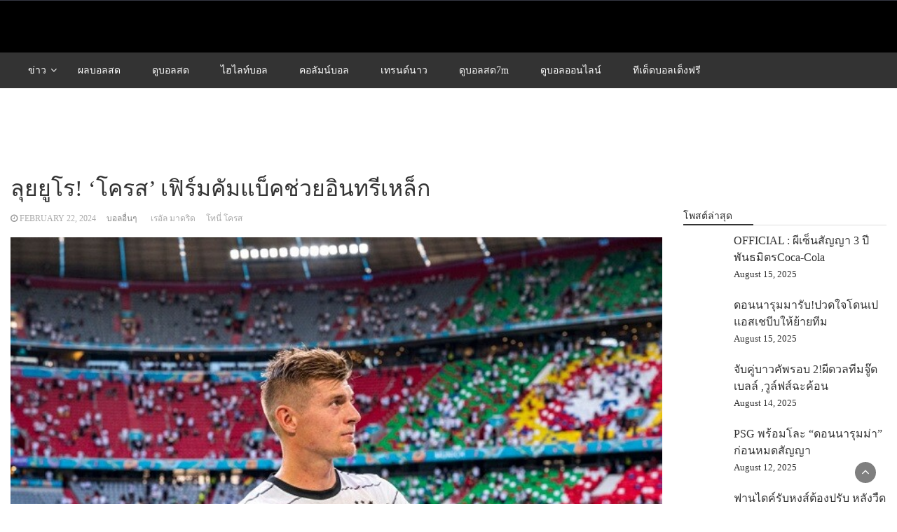

--- FILE ---
content_type: text/html; charset=UTF-8
request_url: https://baahball.com/%E0%B8%A5%E0%B8%B8%E0%B8%A2%E0%B8%A2%E0%B8%B9%E0%B9%82%E0%B8%A3-%E0%B9%82%E0%B8%84%E0%B8%A3%E0%B8%AA-%E0%B9%80%E0%B8%9F%E0%B8%B4%E0%B8%A3%E0%B9%8C%E0%B8%A1%E0%B8%84%E0%B8%B1%E0%B8%A1%E0%B9%81%E0%B8%9A%E0%B9%87%E0%B8%84%E0%B8%8A%E0%B9%88%E0%B8%A7%E0%B8%A2%E0%B8%AD%E0%B8%B4%E0%B8%99%E0%B8%97%E0%B8%A3%E0%B8%B5%E0%B9%80%E0%B8%AB%E0%B8%A5%E0%B9%87%E0%B8%81/
body_size: 15204
content:
<!DOCTYPE html><html lang="en-US" prefix="og: https://ogp.me/ns#"><head><script data-no-optimize="1">var litespeed_docref=sessionStorage.getItem("litespeed_docref");litespeed_docref&&(Object.defineProperty(document,"referrer",{get:function(){return litespeed_docref}}),sessionStorage.removeItem("litespeed_docref"));</script> <meta charset="UTF-8"><meta name="viewport" content="width=device-width, initial-scale=1"><link rel="profile" href="https://gmpg.org/xfn/11"><title>ลุยยูโร! &#039;โครส&#039; เฟิร์มคัมแบ็คช่วยอินทรีเหล็ก &#045; BAAHBALL.COM</title><meta name="description" content="ดาวเตะวัย 34 ปีตัดสินใจเลิกเล่นทีมชาติไปเมื่อปี 2021 ให้หลัง เยอรมนี พบกับความน่าผิดหวังในศึกยูโร 2020"/><meta name="robots" content="follow, index, max-snippet:-1, max-video-preview:-1, max-image-preview:large"/><link rel="canonical" href="https://baahball.com/%e0%b8%a5%e0%b8%b8%e0%b8%a2%e0%b8%a2%e0%b8%b9%e0%b9%82%e0%b8%a3-%e0%b9%82%e0%b8%84%e0%b8%a3%e0%b8%aa-%e0%b9%80%e0%b8%9f%e0%b8%b4%e0%b8%a3%e0%b9%8c%e0%b8%a1%e0%b8%84%e0%b8%b1%e0%b8%a1%e0%b9%81%e0%b8%9a%e0%b9%87%e0%b8%84%e0%b8%8a%e0%b9%88%e0%b8%a7%e0%b8%a2%e0%b8%ad%e0%b8%b4%e0%b8%99%e0%b8%97%e0%b8%a3%e0%b8%b5%e0%b9%80%e0%b8%ab%e0%b8%a5%e0%b9%87%e0%b8%81/" /><meta property="og:locale" content="en_US" /><meta property="og:type" content="article" /><meta property="og:title" content="ลุยยูโร! &#039;โครส&#039; เฟิร์มคัมแบ็คช่วยอินทรีเหล็ก &#045; BAAHBALL.COM" /><meta property="og:description" content="ดาวเตะวัย 34 ปีตัดสินใจเลิกเล่นทีมชาติไปเมื่อปี 2021 ให้หลัง เยอรมนี พบกับความน่าผิดหวังในศึกยูโร 2020" /><meta property="og:url" content="https://baahball.com/%e0%b8%a5%e0%b8%b8%e0%b8%a2%e0%b8%a2%e0%b8%b9%e0%b9%82%e0%b8%a3-%e0%b9%82%e0%b8%84%e0%b8%a3%e0%b8%aa-%e0%b9%80%e0%b8%9f%e0%b8%b4%e0%b8%a3%e0%b9%8c%e0%b8%a1%e0%b8%84%e0%b8%b1%e0%b8%a1%e0%b9%81%e0%b8%9a%e0%b9%87%e0%b8%84%e0%b8%8a%e0%b9%88%e0%b8%a7%e0%b8%a2%e0%b8%ad%e0%b8%b4%e0%b8%99%e0%b8%97%e0%b8%a3%e0%b8%b5%e0%b9%80%e0%b8%ab%e0%b8%a5%e0%b9%87%e0%b8%81/" /><meta property="og:site_name" content="BAAHBALL.COM" /><meta property="article:tag" content="เรอัล มาดริด" /><meta property="article:tag" content="โทนี่ โครส" /><meta property="article:section" content="บอลอื่นๆ" /><meta property="og:updated_time" content="2024-02-22T21:10:20+07:00" /><meta property="og:image" content="https://baahball.com/wp-content/uploads/2024/02/img-0-202402222110898.jpg" /><meta property="og:image:secure_url" content="https://baahball.com/wp-content/uploads/2024/02/img-0-202402222110898.jpg" /><meta property="og:image:width" content="720" /><meta property="og:image:height" content="492" /><meta property="og:image:alt" content="ลุยยูโร! &#8216;โครส&#8217; เฟิร์มคัมแบ็คช่วยอินทรีเหล็ก" /><meta property="og:image:type" content="image/jpeg" /><meta property="article:published_time" content="2024-02-22T21:10:19+07:00" /><meta property="article:modified_time" content="2024-02-22T21:10:20+07:00" /><meta name="twitter:card" content="summary_large_image" /><meta name="twitter:title" content="ลุยยูโร! &#039;โครส&#039; เฟิร์มคัมแบ็คช่วยอินทรีเหล็ก &#045; BAAHBALL.COM" /><meta name="twitter:description" content="ดาวเตะวัย 34 ปีตัดสินใจเลิกเล่นทีมชาติไปเมื่อปี 2021 ให้หลัง เยอรมนี พบกับความน่าผิดหวังในศึกยูโร 2020" /><meta name="twitter:image" content="https://baahball.com/wp-content/uploads/2024/02/img-0-202402222110898.jpg" /><meta name="twitter:label1" content="Written by" /><meta name="twitter:data1" content="admin" /><meta name="twitter:label2" content="Time to read" /><meta name="twitter:data2" content="1 minute" /> <script type="application/ld+json" class="rank-math-schema">{"@context":"https://schema.org","@graph":[{"@type":["Person","Organization"],"@id":"https://baahball.com/#person","name":"admin","logo":{"@type":"ImageObject","@id":"https://baahball.com/#logo","url":"https://baahball.com/wp-content/uploads/2023/03/cropped-baahball-logo.png","contentUrl":"https://baahball.com/wp-content/uploads/2023/03/cropped-baahball-logo.png","caption":"BAAHBALL.COM","inLanguage":"en-US"},"image":{"@type":"ImageObject","@id":"https://baahball.com/#logo","url":"https://baahball.com/wp-content/uploads/2023/03/cropped-baahball-logo.png","contentUrl":"https://baahball.com/wp-content/uploads/2023/03/cropped-baahball-logo.png","caption":"BAAHBALL.COM","inLanguage":"en-US"}},{"@type":"WebSite","@id":"https://baahball.com/#website","url":"https://baahball.com","name":"BAAHBALL.COM","publisher":{"@id":"https://baahball.com/#person"},"inLanguage":"en-US"},{"@type":"ImageObject","@id":"https://baahball.com/wp-content/uploads/2024/02/img-0-202402222110898.jpg","url":"https://baahball.com/wp-content/uploads/2024/02/img-0-202402222110898.jpg","width":"720","height":"492","inLanguage":"en-US"},{"@type":"BreadcrumbList","@id":"https://baahball.com/%e0%b8%a5%e0%b8%b8%e0%b8%a2%e0%b8%a2%e0%b8%b9%e0%b9%82%e0%b8%a3-%e0%b9%82%e0%b8%84%e0%b8%a3%e0%b8%aa-%e0%b9%80%e0%b8%9f%e0%b8%b4%e0%b8%a3%e0%b9%8c%e0%b8%a1%e0%b8%84%e0%b8%b1%e0%b8%a1%e0%b9%81%e0%b8%9a%e0%b9%87%e0%b8%84%e0%b8%8a%e0%b9%88%e0%b8%a7%e0%b8%a2%e0%b8%ad%e0%b8%b4%e0%b8%99%e0%b8%97%e0%b8%a3%e0%b8%b5%e0%b9%80%e0%b8%ab%e0%b8%a5%e0%b9%87%e0%b8%81/#breadcrumb","itemListElement":[{"@type":"ListItem","position":"1","item":{"@id":"https://baahball.com","name":"Home"}},{"@type":"ListItem","position":"2","item":{"@id":"https://baahball.com/cat/%e0%b8%82%e0%b9%88%e0%b8%b2%e0%b8%a7%e0%b8%9f%e0%b8%b8%e0%b8%95%e0%b8%9a%e0%b8%ad%e0%b8%a5/%e0%b8%9a%e0%b8%ad%e0%b8%a5%e0%b8%ad%e0%b8%b7%e0%b9%88%e0%b8%99%e0%b9%86/","name":"\u0e1a\u0e2d\u0e25\u0e2d\u0e37\u0e48\u0e19\u0e46"}},{"@type":"ListItem","position":"3","item":{"@id":"https://baahball.com/%e0%b8%a5%e0%b8%b8%e0%b8%a2%e0%b8%a2%e0%b8%b9%e0%b9%82%e0%b8%a3-%e0%b9%82%e0%b8%84%e0%b8%a3%e0%b8%aa-%e0%b9%80%e0%b8%9f%e0%b8%b4%e0%b8%a3%e0%b9%8c%e0%b8%a1%e0%b8%84%e0%b8%b1%e0%b8%a1%e0%b9%81%e0%b8%9a%e0%b9%87%e0%b8%84%e0%b8%8a%e0%b9%88%e0%b8%a7%e0%b8%a2%e0%b8%ad%e0%b8%b4%e0%b8%99%e0%b8%97%e0%b8%a3%e0%b8%b5%e0%b9%80%e0%b8%ab%e0%b8%a5%e0%b9%87%e0%b8%81/","name":"\u0e25\u0e38\u0e22\u0e22\u0e39\u0e42\u0e23! &#8216;\u0e42\u0e04\u0e23\u0e2a&#8217; \u0e40\u0e1f\u0e34\u0e23\u0e4c\u0e21\u0e04\u0e31\u0e21\u0e41\u0e1a\u0e47\u0e04\u0e0a\u0e48\u0e27\u0e22\u0e2d\u0e34\u0e19\u0e17\u0e23\u0e35\u0e40\u0e2b\u0e25\u0e47\u0e01"}}]},{"@type":"WebPage","@id":"https://baahball.com/%e0%b8%a5%e0%b8%b8%e0%b8%a2%e0%b8%a2%e0%b8%b9%e0%b9%82%e0%b8%a3-%e0%b9%82%e0%b8%84%e0%b8%a3%e0%b8%aa-%e0%b9%80%e0%b8%9f%e0%b8%b4%e0%b8%a3%e0%b9%8c%e0%b8%a1%e0%b8%84%e0%b8%b1%e0%b8%a1%e0%b9%81%e0%b8%9a%e0%b9%87%e0%b8%84%e0%b8%8a%e0%b9%88%e0%b8%a7%e0%b8%a2%e0%b8%ad%e0%b8%b4%e0%b8%99%e0%b8%97%e0%b8%a3%e0%b8%b5%e0%b9%80%e0%b8%ab%e0%b8%a5%e0%b9%87%e0%b8%81/#webpage","url":"https://baahball.com/%e0%b8%a5%e0%b8%b8%e0%b8%a2%e0%b8%a2%e0%b8%b9%e0%b9%82%e0%b8%a3-%e0%b9%82%e0%b8%84%e0%b8%a3%e0%b8%aa-%e0%b9%80%e0%b8%9f%e0%b8%b4%e0%b8%a3%e0%b9%8c%e0%b8%a1%e0%b8%84%e0%b8%b1%e0%b8%a1%e0%b9%81%e0%b8%9a%e0%b9%87%e0%b8%84%e0%b8%8a%e0%b9%88%e0%b8%a7%e0%b8%a2%e0%b8%ad%e0%b8%b4%e0%b8%99%e0%b8%97%e0%b8%a3%e0%b8%b5%e0%b9%80%e0%b8%ab%e0%b8%a5%e0%b9%87%e0%b8%81/","name":"\u0e25\u0e38\u0e22\u0e22\u0e39\u0e42\u0e23! &#039;\u0e42\u0e04\u0e23\u0e2a&#039; \u0e40\u0e1f\u0e34\u0e23\u0e4c\u0e21\u0e04\u0e31\u0e21\u0e41\u0e1a\u0e47\u0e04\u0e0a\u0e48\u0e27\u0e22\u0e2d\u0e34\u0e19\u0e17\u0e23\u0e35\u0e40\u0e2b\u0e25\u0e47\u0e01 &#045; BAAHBALL.COM","datePublished":"2024-02-22T21:10:19+07:00","dateModified":"2024-02-22T21:10:20+07:00","isPartOf":{"@id":"https://baahball.com/#website"},"primaryImageOfPage":{"@id":"https://baahball.com/wp-content/uploads/2024/02/img-0-202402222110898.jpg"},"inLanguage":"en-US","breadcrumb":{"@id":"https://baahball.com/%e0%b8%a5%e0%b8%b8%e0%b8%a2%e0%b8%a2%e0%b8%b9%e0%b9%82%e0%b8%a3-%e0%b9%82%e0%b8%84%e0%b8%a3%e0%b8%aa-%e0%b9%80%e0%b8%9f%e0%b8%b4%e0%b8%a3%e0%b9%8c%e0%b8%a1%e0%b8%84%e0%b8%b1%e0%b8%a1%e0%b9%81%e0%b8%9a%e0%b9%87%e0%b8%84%e0%b8%8a%e0%b9%88%e0%b8%a7%e0%b8%a2%e0%b8%ad%e0%b8%b4%e0%b8%99%e0%b8%97%e0%b8%a3%e0%b8%b5%e0%b9%80%e0%b8%ab%e0%b8%a5%e0%b9%87%e0%b8%81/#breadcrumb"}},{"@type":"Person","@id":"https://baahball.com/%e0%b8%a5%e0%b8%b8%e0%b8%a2%e0%b8%a2%e0%b8%b9%e0%b9%82%e0%b8%a3-%e0%b9%82%e0%b8%84%e0%b8%a3%e0%b8%aa-%e0%b9%80%e0%b8%9f%e0%b8%b4%e0%b8%a3%e0%b9%8c%e0%b8%a1%e0%b8%84%e0%b8%b1%e0%b8%a1%e0%b9%81%e0%b8%9a%e0%b9%87%e0%b8%84%e0%b8%8a%e0%b9%88%e0%b8%a7%e0%b8%a2%e0%b8%ad%e0%b8%b4%e0%b8%99%e0%b8%97%e0%b8%a3%e0%b8%b5%e0%b9%80%e0%b8%ab%e0%b8%a5%e0%b9%87%e0%b8%81/#author","name":"admin","image":{"@type":"ImageObject","@id":"https://baahball.com/wp-content/litespeed/avatar/89ccbcc2e0e0b698075efb623f11d57b.jpg?ver=1768882948","url":"https://baahball.com/wp-content/litespeed/avatar/89ccbcc2e0e0b698075efb623f11d57b.jpg?ver=1768882948","caption":"admin","inLanguage":"en-US"}},{"@type":"NewsArticle","headline":"\u0e25\u0e38\u0e22\u0e22\u0e39\u0e42\u0e23! &#039;\u0e42\u0e04\u0e23\u0e2a&#039; \u0e40\u0e1f\u0e34\u0e23\u0e4c\u0e21\u0e04\u0e31\u0e21\u0e41\u0e1a\u0e47\u0e04\u0e0a\u0e48\u0e27\u0e22\u0e2d\u0e34\u0e19\u0e17\u0e23\u0e35\u0e40\u0e2b\u0e25\u0e47\u0e01 &#045; BAAHBALL.COM","datePublished":"2024-02-22T21:10:19+07:00","dateModified":"2024-02-22T21:10:20+07:00","articleSection":"\u0e1a\u0e2d\u0e25\u0e2d\u0e37\u0e48\u0e19\u0e46","author":{"@id":"https://baahball.com/%e0%b8%a5%e0%b8%b8%e0%b8%a2%e0%b8%a2%e0%b8%b9%e0%b9%82%e0%b8%a3-%e0%b9%82%e0%b8%84%e0%b8%a3%e0%b8%aa-%e0%b9%80%e0%b8%9f%e0%b8%b4%e0%b8%a3%e0%b9%8c%e0%b8%a1%e0%b8%84%e0%b8%b1%e0%b8%a1%e0%b9%81%e0%b8%9a%e0%b9%87%e0%b8%84%e0%b8%8a%e0%b9%88%e0%b8%a7%e0%b8%a2%e0%b8%ad%e0%b8%b4%e0%b8%99%e0%b8%97%e0%b8%a3%e0%b8%b5%e0%b9%80%e0%b8%ab%e0%b8%a5%e0%b9%87%e0%b8%81/#author","name":"admin"},"publisher":{"@id":"https://baahball.com/#person"},"description":"\u0e14\u0e32\u0e27\u0e40\u0e15\u0e30\u0e27\u0e31\u0e22 34 \u0e1b\u0e35\u0e15\u0e31\u0e14\u0e2a\u0e34\u0e19\u0e43\u0e08\u0e40\u0e25\u0e34\u0e01\u0e40\u0e25\u0e48\u0e19\u0e17\u0e35\u0e21\u0e0a\u0e32\u0e15\u0e34\u0e44\u0e1b\u0e40\u0e21\u0e37\u0e48\u0e2d\u0e1b\u0e35 2021 \u0e43\u0e2b\u0e49\u0e2b\u0e25\u0e31\u0e07 \u0e40\u0e22\u0e2d\u0e23\u0e21\u0e19\u0e35 \u0e1e\u0e1a\u0e01\u0e31\u0e1a\u0e04\u0e27\u0e32\u0e21\u0e19\u0e48\u0e32\u0e1c\u0e34\u0e14\u0e2b\u0e27\u0e31\u0e07\u0e43\u0e19\u0e28\u0e36\u0e01\u0e22\u0e39\u0e42\u0e23 2020","name":"\u0e25\u0e38\u0e22\u0e22\u0e39\u0e42\u0e23! &#039;\u0e42\u0e04\u0e23\u0e2a&#039; \u0e40\u0e1f\u0e34\u0e23\u0e4c\u0e21\u0e04\u0e31\u0e21\u0e41\u0e1a\u0e47\u0e04\u0e0a\u0e48\u0e27\u0e22\u0e2d\u0e34\u0e19\u0e17\u0e23\u0e35\u0e40\u0e2b\u0e25\u0e47\u0e01 &#045; BAAHBALL.COM","@id":"https://baahball.com/%e0%b8%a5%e0%b8%b8%e0%b8%a2%e0%b8%a2%e0%b8%b9%e0%b9%82%e0%b8%a3-%e0%b9%82%e0%b8%84%e0%b8%a3%e0%b8%aa-%e0%b9%80%e0%b8%9f%e0%b8%b4%e0%b8%a3%e0%b9%8c%e0%b8%a1%e0%b8%84%e0%b8%b1%e0%b8%a1%e0%b9%81%e0%b8%9a%e0%b9%87%e0%b8%84%e0%b8%8a%e0%b9%88%e0%b8%a7%e0%b8%a2%e0%b8%ad%e0%b8%b4%e0%b8%99%e0%b8%97%e0%b8%a3%e0%b8%b5%e0%b9%80%e0%b8%ab%e0%b8%a5%e0%b9%87%e0%b8%81/#richSnippet","isPartOf":{"@id":"https://baahball.com/%e0%b8%a5%e0%b8%b8%e0%b8%a2%e0%b8%a2%e0%b8%b9%e0%b9%82%e0%b8%a3-%e0%b9%82%e0%b8%84%e0%b8%a3%e0%b8%aa-%e0%b9%80%e0%b8%9f%e0%b8%b4%e0%b8%a3%e0%b9%8c%e0%b8%a1%e0%b8%84%e0%b8%b1%e0%b8%a1%e0%b9%81%e0%b8%9a%e0%b9%87%e0%b8%84%e0%b8%8a%e0%b9%88%e0%b8%a7%e0%b8%a2%e0%b8%ad%e0%b8%b4%e0%b8%99%e0%b8%97%e0%b8%a3%e0%b8%b5%e0%b9%80%e0%b8%ab%e0%b8%a5%e0%b9%87%e0%b8%81/#webpage"},"image":{"@id":"https://baahball.com/wp-content/uploads/2024/02/img-0-202402222110898.jpg"},"inLanguage":"en-US","mainEntityOfPage":{"@id":"https://baahball.com/%e0%b8%a5%e0%b8%b8%e0%b8%a2%e0%b8%a2%e0%b8%b9%e0%b9%82%e0%b8%a3-%e0%b9%82%e0%b8%84%e0%b8%a3%e0%b8%aa-%e0%b9%80%e0%b8%9f%e0%b8%b4%e0%b8%a3%e0%b9%8c%e0%b8%a1%e0%b8%84%e0%b8%b1%e0%b8%a1%e0%b9%81%e0%b8%9a%e0%b9%87%e0%b8%84%e0%b8%8a%e0%b9%88%e0%b8%a7%e0%b8%a2%e0%b8%ad%e0%b8%b4%e0%b8%99%e0%b8%97%e0%b8%a3%e0%b8%b5%e0%b9%80%e0%b8%ab%e0%b8%a5%e0%b9%87%e0%b8%81/#webpage"}}]}</script> <link rel='dns-prefetch' href='//www.googletagmanager.com' /><link rel='dns-prefetch' href='//fonts.googleapis.com' /><link rel="alternate" type="application/rss+xml" title="BAAHBALL.COM &raquo; Feed" href="https://baahball.com/feed/" /><link rel="alternate" type="application/rss+xml" title="BAAHBALL.COM &raquo; Comments Feed" href="https://baahball.com/comments/feed/" /><link data-optimized="2" rel="stylesheet" href="https://baahball.com/wp-content/litespeed/css/04d046fc183901570ce8d526feaa9816.css?ver=1ce70" /> <script type="litespeed/javascript" data-src="https://baahball.com/wp-includes/js/jquery/jquery.min.js" id="jquery-core-js"></script>  <script type="litespeed/javascript" data-src="https://www.googletagmanager.com/gtag/js?id=G-EDS8NJ76NT" id="google_gtagjs-js"></script> <script id="google_gtagjs-js-after" type="litespeed/javascript">window.dataLayer=window.dataLayer||[];function gtag(){dataLayer.push(arguments)}
gtag("set","linker",{"domains":["baahball.com"]});gtag("js",new Date());gtag("set","developer_id.dZTNiMT",!0);gtag("config","G-EDS8NJ76NT")</script> <link rel="https://api.w.org/" href="https://baahball.com/wp-json/" /><link rel="alternate" type="application/json" href="https://baahball.com/wp-json/wp/v2/posts/328295" /><link rel="EditURI" type="application/rsd+xml" title="RSD" href="https://baahball.com/xmlrpc.php?rsd" /><meta name="generator" content="WordPress 6.4.3" /><link rel='shortlink' href='https://baahball.com/?p=328295' /><link rel="alternate" type="application/json+oembed" href="https://baahball.com/wp-json/oembed/1.0/embed?url=https%3A%2F%2Fbaahball.com%2F%25e0%25b8%25a5%25e0%25b8%25b8%25e0%25b8%25a2%25e0%25b8%25a2%25e0%25b8%25b9%25e0%25b9%2582%25e0%25b8%25a3-%25e0%25b9%2582%25e0%25b8%2584%25e0%25b8%25a3%25e0%25b8%25aa-%25e0%25b9%2580%25e0%25b8%259f%25e0%25b8%25b4%25e0%25b8%25a3%25e0%25b9%258c%25e0%25b8%25a1%25e0%25b8%2584%25e0%25b8%25b1%25e0%25b8%25a1%25e0%25b9%2581%25e0%25b8%259a%25e0%25b9%2587%25e0%25b8%2584%25e0%25b8%258a%25e0%25b9%2588%25e0%25b8%25a7%25e0%25b8%25a2%25e0%25b8%25ad%25e0%25b8%25b4%25e0%25b8%2599%25e0%25b8%2597%25e0%25b8%25a3%25e0%25b8%25b5%25e0%25b9%2580%25e0%25b8%25ab%25e0%25b8%25a5%25e0%25b9%2587%25e0%25b8%2581%2F" /><link rel="alternate" type="text/xml+oembed" href="https://baahball.com/wp-json/oembed/1.0/embed?url=https%3A%2F%2Fbaahball.com%2F%25e0%25b8%25a5%25e0%25b8%25b8%25e0%25b8%25a2%25e0%25b8%25a2%25e0%25b8%25b9%25e0%25b9%2582%25e0%25b8%25a3-%25e0%25b9%2582%25e0%25b8%2584%25e0%25b8%25a3%25e0%25b8%25aa-%25e0%25b9%2580%25e0%25b8%259f%25e0%25b8%25b4%25e0%25b8%25a3%25e0%25b9%258c%25e0%25b8%25a1%25e0%25b8%2584%25e0%25b8%25b1%25e0%25b8%25a1%25e0%25b9%2581%25e0%25b8%259a%25e0%25b9%2587%25e0%25b8%2584%25e0%25b8%258a%25e0%25b9%2588%25e0%25b8%25a7%25e0%25b8%25a2%25e0%25b8%25ad%25e0%25b8%25b4%25e0%25b8%2599%25e0%25b8%2597%25e0%25b8%25a3%25e0%25b8%25b5%25e0%25b9%2580%25e0%25b8%25ab%25e0%25b8%25a5%25e0%25b9%2587%25e0%25b8%2581%2F&#038;format=xml" /><meta name="generator" content="Site Kit by Google 1.157.0" /></head><body class="post-template-default single single-post postid-328295 single-format-standard wp-custom-logo wp-embed-responsive"><a class="skip-link screen-reader-text" href="#content">Skip to content</a><header><section class="top-info pri-bg-color"><div class="container"><div class="row"><div class="col-xs-12 col-sm-6"><div class="social-icons"><ul class="list-inline"></ul></div></div></div></div></section><section class="top-bar"><div class="container"><div class="row top-head-2"><div class="col-sm-4 logo text-left">
<a href="https://baahball.com/" class="custom-logo-link" rel="home follow noopener" data-wpel-link="internal" target="_blank"></a></div></div></div></section><section  class="main-nav nav-two  sticky-header"><div class="container"><nav id="site-navigation" class="main-navigation">
<button class="menu-toggle" aria-controls="primary-menu" aria-expanded="false"><div id="nav-icon">
<span></span>
<span></span>
<span></span>
<span></span></div>
</button><div class="menu-bb1-container"><ul id="primary-menu" class="menu"><li id="menu-item-297848" class="menu-item menu-item-type-custom menu-item-object-custom menu-item-has-children menu-item-297848"><a href="#">ข่าว</a><ul class="sub-menu"><li id="menu-item-297851" class="menu-item menu-item-type-taxonomy menu-item-object-category menu-item-297851"><a href="https://baahball.com/cat/%e0%b8%82%e0%b9%88%e0%b8%b2%e0%b8%a7%e0%b8%9f%e0%b8%b8%e0%b8%95%e0%b8%9a%e0%b8%ad%e0%b8%a5/%e0%b8%9a%e0%b8%ad%e0%b8%a5%e0%b9%84%e0%b8%97%e0%b8%a2/" data-wpel-link="internal" target="_blank" rel="follow noopener">บอลไทย</a></li><li id="menu-item-297850" class="menu-item menu-item-type-taxonomy menu-item-object-category menu-item-297850"><a href="https://baahball.com/cat/%e0%b8%82%e0%b9%88%e0%b8%b2%e0%b8%a7%e0%b8%9f%e0%b8%b8%e0%b8%95%e0%b8%9a%e0%b8%ad%e0%b8%a5/%e0%b8%9a%e0%b8%ad%e0%b8%a5%e0%b8%ad%e0%b8%b1%e0%b8%87%e0%b8%81%e0%b8%a4%e0%b8%a9/" data-wpel-link="internal" target="_blank" rel="follow noopener">บอลอังกฤษ</a></li><li id="menu-item-297852" class="menu-item menu-item-type-taxonomy menu-item-object-category menu-item-297852"><a href="https://baahball.com/cat/%e0%b8%82%e0%b9%88%e0%b8%b2%e0%b8%a7%e0%b8%9f%e0%b8%b8%e0%b8%95%e0%b8%9a%e0%b8%ad%e0%b8%a5/%e0%b8%9a%e0%b8%ad%e0%b8%a5%e0%b8%aa%e0%b9%80%e0%b8%9b%e0%b8%99/" data-wpel-link="internal" target="_blank" rel="follow noopener">บอลสเปน</a></li><li id="menu-item-297855" class="menu-item menu-item-type-taxonomy menu-item-object-category menu-item-297855"><a href="https://baahball.com/cat/%e0%b8%82%e0%b9%88%e0%b8%b2%e0%b8%a7%e0%b8%9f%e0%b8%b8%e0%b8%95%e0%b8%9a%e0%b8%ad%e0%b8%a5/%e0%b8%9a%e0%b8%ad%e0%b8%a5%e0%b9%80%e0%b8%a2%e0%b8%ad%e0%b8%a3%e0%b8%a1%e0%b8%b1%e0%b8%99/" data-wpel-link="internal" target="_blank" rel="follow noopener">บอลเยอรมัน</a></li><li id="menu-item-297853" class="menu-item menu-item-type-taxonomy menu-item-object-category menu-item-297853"><a href="https://baahball.com/cat/%e0%b8%82%e0%b9%88%e0%b8%b2%e0%b8%a7%e0%b8%9f%e0%b8%b8%e0%b8%95%e0%b8%9a%e0%b8%ad%e0%b8%a5/%e0%b8%9a%e0%b8%ad%e0%b8%a5%e0%b8%ad%e0%b8%b4%e0%b8%95%e0%b8%b2%e0%b8%a5%e0%b8%b5/" data-wpel-link="internal" target="_blank" rel="follow noopener">บอลอิตาลี</a></li><li id="menu-item-297854" class="menu-item menu-item-type-taxonomy menu-item-object-category menu-item-297854"><a href="https://baahball.com/cat/%e0%b8%82%e0%b9%88%e0%b8%b2%e0%b8%a7%e0%b8%9f%e0%b8%b8%e0%b8%95%e0%b8%9a%e0%b8%ad%e0%b8%a5/%e0%b8%9a%e0%b8%ad%e0%b8%a5%e0%b8%9d%e0%b8%a3%e0%b8%b1%e0%b9%88%e0%b8%87%e0%b9%80%e0%b8%a8%e0%b8%aa/" data-wpel-link="internal" target="_blank" rel="follow noopener">บอลฝรั่งเศส</a></li><li id="menu-item-297849" class="menu-item menu-item-type-taxonomy menu-item-object-category current-post-ancestor current-menu-parent current-post-parent menu-item-297849"><a href="https://baahball.com/cat/%e0%b8%82%e0%b9%88%e0%b8%b2%e0%b8%a7%e0%b8%9f%e0%b8%b8%e0%b8%95%e0%b8%9a%e0%b8%ad%e0%b8%a5/%e0%b8%9a%e0%b8%ad%e0%b8%a5%e0%b8%ad%e0%b8%b7%e0%b9%88%e0%b8%99%e0%b9%86/" data-wpel-link="internal" target="_blank" rel="follow noopener">บอลอื่นๆ</a></li></ul></li><li id="menu-item-297857" class="menu-item menu-item-type-post_type menu-item-object-page menu-item-297857"><a href="https://baahball.com/%e0%b8%9c%e0%b8%a5%e0%b8%9a%e0%b8%ad%e0%b8%a5/" data-wpel-link="internal" target="_blank" rel="follow noopener">ผลบอลสด</a></li><li id="menu-item-297872" class="menu-item menu-item-type-post_type menu-item-object-page menu-item-297872"><a href="https://baahball.com/%e0%b8%94%e0%b8%b9%e0%b8%9a%e0%b8%ad%e0%b8%a5%e0%b8%aa%e0%b8%94/" data-wpel-link="internal" target="_blank" rel="follow noopener">ดูบอลสด</a></li><li id="menu-item-297910" class="menu-item menu-item-type-post_type menu-item-object-page menu-item-297910"><a href="https://baahball.com/%e0%b9%84%e0%b8%ae%e0%b9%84%e0%b8%a5%e0%b8%97%e0%b9%8c%e0%b8%9a%e0%b8%ad%e0%b8%a5/" data-wpel-link="internal" target="_blank" rel="follow noopener">ไฮไลท์บอล</a></li><li id="menu-item-297911" class="menu-item menu-item-type-post_type menu-item-object-page menu-item-297911"><a href="https://baahball.com/%e0%b8%84%e0%b8%ad%e0%b8%a5%e0%b8%b1%e0%b8%a1%e0%b8%99%e0%b9%8c%e0%b8%9a%e0%b8%ad%e0%b8%a5/" data-wpel-link="internal" target="_blank" rel="follow noopener">คอลัมน์บอล</a></li><li id="menu-item-297858" class="menu-item menu-item-type-post_type menu-item-object-page menu-item-297858"><a href="https://baahball.com/%e0%b8%9a%e0%b9%89%e0%b8%b2%e0%b8%9a%e0%b8%ad%e0%b8%a5%e0%b8%95%e0%b8%b4%e0%b8%94%e0%b9%80%e0%b8%97%e0%b8%a3%e0%b8%99%e0%b8%94%e0%b9%8c/" data-wpel-link="internal" target="_blank" rel="follow noopener">เทรนด์นาว</a></li><li id="menu-item-297862" class="menu-item menu-item-type-custom menu-item-object-custom menu-item-297862"><a href="https://ball442.com/ดูบอลสด7m/" data-wpel-link="external" target="_blank" rel="nofollow noreferrer">ดูบอลสด7m</a></li><li id="menu-item-297863" class="menu-item menu-item-type-custom menu-item-object-custom menu-item-297863"><a href="https://888tdedball.com/บอลออนไลน์/" data-wpel-link="external" target="_blank" rel="nofollow noreferrer">ดูบอลออนไลน์</a></li><li id="menu-item-297864" class="menu-item menu-item-type-custom menu-item-object-custom menu-item-297864"><a href="https://footy433.com/ทีเด็ดบอลเต็ง/" data-wpel-link="external" target="_blank" rel="nofollow noreferrer">ทีเด็ดบอลเต็งฟรี</a></li></ul></div></nav></div></section></header><div id="content" class="inside-page content-area"><div class="container"><div style="text-align:center;">
<br><br><br><br></div><div class="row"><div class="col-sm-9" id="main-content"><section class="page-section"><div class="detail-content"><h1 class="page-title">ลุยยูโร! &#8216;โครส&#8217; เฟิร์มคัมแบ็คช่วยอินทรีเหล็ก</h1><div class="info-social-wrap"><div class="info"><ul class="list-inline"><li><i class="fa fa-clock-o"></i> <a href="https://baahball.com/2024/02/22/" data-wpel-link="internal" target="_blank" rel="follow noopener">February 22, 2024</a></li><li>
<span class="category"><a href="https://baahball.com/cat/%e0%b8%82%e0%b9%88%e0%b8%b2%e0%b8%a7%e0%b8%9f%e0%b8%b8%e0%b8%95%e0%b8%9a%e0%b8%ad%e0%b8%a5/%e0%b8%9a%e0%b8%ad%e0%b8%a5%e0%b8%ad%e0%b8%b7%e0%b9%88%e0%b8%99%e0%b9%86/" data-wpel-link="internal" target="_blank" rel="follow noopener">บอลอื่นๆ</a></span></li><li><a href="https://baahball.com/tag/%e0%b9%80%e0%b8%a3%e0%b8%ad%e0%b8%b1%e0%b8%a5-%e0%b8%a1%e0%b8%b2%e0%b8%94%e0%b8%a3%e0%b8%b4%e0%b8%94/" data-wpel-link="internal" target="_blank" rel="follow noopener">เรอัล มาดริด</a></li><li><a href="https://baahball.com/tag/%e0%b9%82%e0%b8%97%e0%b8%99%e0%b8%b5%e0%b9%88-%e0%b9%82%e0%b8%84%e0%b8%a3%e0%b8%aa/" data-wpel-link="internal" target="_blank" rel="follow noopener">โทนี่ โครส</a></li></ul></div></div><div class="single-post"><div class="post-content"><figure class="feature-image">
<img data-lazyloaded="1" src="[data-uri]" width="720" height="492" data-src="https://baahball.com/wp-content/uploads/2024/02/img-0-202402222110898.jpg" class="attachment-full size-full wp-post-image" alt="" decoding="async" fetchpriority="high" data-srcset="https://baahball.com/wp-content/uploads/2024/02/img-0-202402222110898.jpg 720w, https://baahball.com/wp-content/uploads/2024/02/img-0-202402222110898-300x205.jpg 300w" data-sizes="(max-width: 720px) 100vw, 720px" /></figure><article><p>
โทนี่ โครส กองกลาง เรอัล มาดริด ประกาศว่าจะกลับมาเล่นให้ทีมชาติ เยอรมนี อีกครั้งที่จะเล่นยูโรกลางปีนี้ในฐานะเจ้าภาพ</p><p>ดาวเตะวัย 34 ปีตัดสินใจเลิกเล่นทีมชาติไปเมื่อปี 2021 ให้หลัง เยอรมนี พบกับความน่าผิดหวังในศึกยูโร 2020</p><p>อย่างไรก็ตามก่อนถึงยูโรหนถัดไปในช่วงซัมเมอร์ มีความพยายามที่จะเกลี้ยกล่อมให้ โครส กลับมาเล่นทีมชาติอีกครั้งเพราะ เยอรมนี จะเป็นเจ้าภาพจัดการแข่งขัน</p><p>นอกจากนี้ &#8220;อินทรีเหล็ก&#8221; ยังอยู่ในช่วงที่พบกับความยากลำบากหลังผลงานไม่เป็นอย่างที่คาดหวังกับการเตรียมตัวเพื่อยูโร และการได้ตัวเก๋าๆแบบ โครส กลับมาก็จะเป็นเรื่องดีต่อทีม</p><p>แล้วล่าสุด โครส ก็ประกาศผ่านทางอินสตาแกรมของเขาว่าจะกลับมาเล่นให้ เยอรมนี อีกครั้งเริ่มตั้งแต่เดือนหน้าที่มีเกมอุ่นเครื่องรออยู่</p><p>&#8220;ทุกคน สั้นๆได้ใจความนะ ผมจะเล่นให้ เยอรมนี อีกครั้งในเดือนมีนาคม ทำไมเหรอ? เพราะโค้ชขอให้ผมกลับมา, ผมพร้อมกลับมาและผมมั่นใจว่าทีมทำได้มากกว่าที่คนคิดสำหรับการเล่นยูโรครั้งนี้&#8221; โครส โพสต์</p><p>เขาผ่านการลงสนามให้กับ เยอรมนี ไป 106 นัดและทำได้ 17 ประตูรวมถึงเป็นส่วนหนึ่งของชุดคว้าแชมป์โลกในปี 2014</p><p>เยอรมนี จะมีคิวอุ่นเครื่องกับ ฝรั่งเศส และ เนเธอร์แลนด์ ในเดือนหน้าซึ่งจะเป็นการเตรียมความพร้อมครั้งสุดท้ายก่อนที่จะเริ่มต้นศึกยูโรในเดือนมิถุนายน</p><p><em>ขอบคุณเนื้อหาจาก Soccersuck.in.th<br /> https://www.soccersuck.com/boards/topic/2412668 </em></p><p>&nbsp;</p><p><em> เว็บดูบอลออนไลน์ ลิ้งบอลสด ดูบอลสด บ้านผลบอล 7m ดูบอลฟรีแบบไม่มีสะดุดดูได้ตลอด 24 ชั่วโมง ศูนย์รวมลิงค์ดูบอล จากทั่วโลก สดทุกคู่ ครบทุกเกมส์ ดูฟรีเว็บเดียวที่มีคนดูมากที่สุด</em></p></article><div class="article-footer-social"></div></div></div><div id="comments" class="comments-area"></div></div></section></div><div class="col-sm-3"><div id="secondary" class="widget-area" role="complementary"><aside id="block-2" class="widget widget_block"><div id="histats_counter" style="display:none;" class="hit-stat"></div><noscript><a href="/" target="_blank" data-wpel-link="internal" rel="follow noopener"><img decoding="async" src="//sstatic1.histats.com/0.gif?2828527&amp;101" alt="" border="0"></a></noscript></aside><aside id="srpw_widget-2" class="widget widget_smart_recent_entries smart_recent_posts"><h5 class="widget-title">โพสต์ล่าสุด</h5><div class="srpw-block srpw-default-style "><ul class="srpw-ul"><li class="srpw-li srpw-clearfix"><a class="srpw-img srpw-alignleft" href="https://baahball.com/official-%e0%b8%9c%e0%b8%b5%e0%b9%80%e0%b8%8b%e0%b9%87%e0%b8%99%e0%b8%aa%e0%b8%b1%e0%b8%8d%e0%b8%8d%e0%b8%b2-3-%e0%b8%9b%e0%b8%b5-%e0%b8%9e%e0%b8%b1%e0%b8%99%e0%b8%98%e0%b8%a1%e0%b8%b4%e0%b8%95%e0%b8%a3coca-cola/" target="_blank" data-wpel-link="internal" rel="follow noopener"><img width="60" height="60" data-src="https://baahball.com/wp-content/uploads/2025/08/img-0-20250815955856-60x60.jpg" class="srpw-thumbnail wp-post-image lazyload" alt="OFFICIAL : ผีเซ็นสัญญา 3 ปี พันธมิตรCoca-Cola" decoding="async" src="[data-uri]" style="--smush-placeholder-width: 60px; --smush-placeholder-aspect-ratio: 60/60;" /></a><div class="srpw-content"><a class="srpw-title" href="https://baahball.com/official-%e0%b8%9c%e0%b8%b5%e0%b9%80%e0%b8%8b%e0%b9%87%e0%b8%99%e0%b8%aa%e0%b8%b1%e0%b8%8d%e0%b8%8d%e0%b8%b2-3-%e0%b8%9b%e0%b8%b5-%e0%b8%9e%e0%b8%b1%e0%b8%99%e0%b8%98%e0%b8%a1%e0%b8%b4%e0%b8%95%e0%b8%a3coca-cola/" target="_blank" data-wpel-link="internal" rel="follow noopener">OFFICIAL : ผีเซ็นสัญญา 3 ปี พันธมิตรCoca-Cola</a><div class="srpw-meta"><time class="srpw-time published" datetime="2025-08-15T09:55:11+07:00">August 15, 2025</time></div></div></li><li class="srpw-li srpw-clearfix"><a class="srpw-img srpw-alignleft" href="https://baahball.com/%e0%b8%94%e0%b8%ad%e0%b8%99%e0%b8%99%e0%b8%b2%e0%b8%a3%e0%b8%b8%e0%b8%a1%e0%b8%a1%e0%b8%b2%e0%b8%a3%e0%b8%b1%e0%b8%9a%e0%b8%9b%e0%b8%a7%e0%b8%94%e0%b9%83%e0%b8%88%e0%b9%82%e0%b8%94%e0%b8%99%e0%b9%80%e0%b8%9b%e0%b9%81%e0%b8%ad%e0%b8%aa%e0%b9%80%e0%b8%8a%e0%b8%9a%e0%b8%b5%e0%b8%9a%e0%b9%83%e0%b8%ab%e0%b9%89%e0%b8%a2%e0%b9%89%e0%b8%b2%e0%b8%a2%e0%b8%97%e0%b8%b5%e0%b8%a1/" target="_blank" data-wpel-link="internal" rel="follow noopener"><img width="60" height="60" data-src="https://baahball.com/wp-content/uploads/2025/08/img-0-20250815940334-60x60.jpg" class="srpw-thumbnail wp-post-image lazyload" alt="ดอนนารุมมารับ!ปวดใจโดนเปแอสเชบีบให้ย้ายทีม" decoding="async" src="[data-uri]" style="--smush-placeholder-width: 60px; --smush-placeholder-aspect-ratio: 60/60;" /></a><div class="srpw-content"><a class="srpw-title" href="https://baahball.com/%e0%b8%94%e0%b8%ad%e0%b8%99%e0%b8%99%e0%b8%b2%e0%b8%a3%e0%b8%b8%e0%b8%a1%e0%b8%a1%e0%b8%b2%e0%b8%a3%e0%b8%b1%e0%b8%9a%e0%b8%9b%e0%b8%a7%e0%b8%94%e0%b9%83%e0%b8%88%e0%b9%82%e0%b8%94%e0%b8%99%e0%b9%80%e0%b8%9b%e0%b9%81%e0%b8%ad%e0%b8%aa%e0%b9%80%e0%b8%8a%e0%b8%9a%e0%b8%b5%e0%b8%9a%e0%b9%83%e0%b8%ab%e0%b9%89%e0%b8%a2%e0%b9%89%e0%b8%b2%e0%b8%a2%e0%b8%97%e0%b8%b5%e0%b8%a1/" target="_blank" data-wpel-link="internal" rel="follow noopener">ดอนนารุมมารับ!ปวดใจโดนเปแอสเชบีบให้ย้ายทีม</a><div class="srpw-meta"><time class="srpw-time published" datetime="2025-08-15T09:40:09+07:00">August 15, 2025</time></div></div></li><li class="srpw-li srpw-clearfix"><a class="srpw-img srpw-alignleft" href="https://baahball.com/%e0%b8%88%e0%b8%b1%e0%b8%9a%e0%b8%84%e0%b8%b9%e0%b9%88%e0%b8%9a%e0%b8%b2%e0%b8%a7%e0%b8%84%e0%b8%b1%e0%b8%9e%e0%b8%a3%e0%b8%ad%e0%b8%9a-2%e0%b8%9c%e0%b8%b5%e0%b8%94%e0%b8%a7%e0%b8%a5%e0%b8%97%e0%b8%b5%e0%b8%a1%e0%b8%88%e0%b8%b9%e0%b9%8a%e0%b8%94-%e0%b9%80%e0%b8%9a%e0%b8%a5%e0%b8%a5%e0%b9%8c-%e0%b8%a7%e0%b8%b9%e0%b8%a5%e0%b9%8c%e0%b8%9f%e0%b8%aa%e0%b9%8c%e0%b8%89%e0%b8%b0%e0%b8%84%e0%b9%89%e0%b8%ad%e0%b8%99/" target="_blank" data-wpel-link="internal" rel="follow noopener"><img width="60" height="60" data-src="https://baahball.com/wp-content/uploads/2025/08/img-0-20250814910445-60x60.jpg" class="srpw-thumbnail wp-post-image lazyload" alt="จับคู่บาวคัพรอบ 2!ผีดวลทีมจู๊ด เบลล์ ,วูล์ฟส์ฉะค้อน" decoding="async" src="[data-uri]" style="--smush-placeholder-width: 60px; --smush-placeholder-aspect-ratio: 60/60;" /></a><div class="srpw-content"><a class="srpw-title" href="https://baahball.com/%e0%b8%88%e0%b8%b1%e0%b8%9a%e0%b8%84%e0%b8%b9%e0%b9%88%e0%b8%9a%e0%b8%b2%e0%b8%a7%e0%b8%84%e0%b8%b1%e0%b8%9e%e0%b8%a3%e0%b8%ad%e0%b8%9a-2%e0%b8%9c%e0%b8%b5%e0%b8%94%e0%b8%a7%e0%b8%a5%e0%b8%97%e0%b8%b5%e0%b8%a1%e0%b8%88%e0%b8%b9%e0%b9%8a%e0%b8%94-%e0%b9%80%e0%b8%9a%e0%b8%a5%e0%b8%a5%e0%b9%8c-%e0%b8%a7%e0%b8%b9%e0%b8%a5%e0%b9%8c%e0%b8%9f%e0%b8%aa%e0%b9%8c%e0%b8%89%e0%b8%b0%e0%b8%84%e0%b9%89%e0%b8%ad%e0%b8%99/" target="_blank" data-wpel-link="internal" rel="follow noopener">จับคู่บาวคัพรอบ 2!ผีดวลทีมจู๊ด เบลล์ ,วูล์ฟส์ฉะค้อน</a><div class="srpw-meta"><time class="srpw-time published" datetime="2025-08-14T09:10:07+07:00">August 14, 2025</time></div></div></li><li class="srpw-li srpw-clearfix"><a class="srpw-img srpw-alignleft" href="https://baahball.com/psg-%e0%b8%9e%e0%b8%a3%e0%b9%89%e0%b8%ad%e0%b8%a1%e0%b9%82%e0%b8%a5%e0%b8%b0-%e0%b8%94%e0%b8%ad%e0%b8%99%e0%b8%99%e0%b8%b2%e0%b8%a3%e0%b8%b8%e0%b8%a1%e0%b8%a1%e0%b9%88%e0%b8%b2-%e0%b8%81%e0%b9%88%e0%b8%ad%e0%b8%99%e0%b8%ab%e0%b8%a1%e0%b8%94%e0%b8%aa%e0%b8%b1%e0%b8%8d%e0%b8%8d%e0%b8%b2/" target="_blank" data-wpel-link="internal" rel="follow noopener"><img width="60" height="60" data-src="https://baahball.com/wp-content/uploads/2025/08/img-0-202508121940886-60x60.jpg" class="srpw-thumbnail wp-post-image lazyload" alt="PSG พร้อมโละ “ดอนนารุมม่า” ก่อนหมดสัญญา" decoding="async" src="[data-uri]" style="--smush-placeholder-width: 60px; --smush-placeholder-aspect-ratio: 60/60;" /></a><div class="srpw-content"><a class="srpw-title" href="https://baahball.com/psg-%e0%b8%9e%e0%b8%a3%e0%b9%89%e0%b8%ad%e0%b8%a1%e0%b9%82%e0%b8%a5%e0%b8%b0-%e0%b8%94%e0%b8%ad%e0%b8%99%e0%b8%99%e0%b8%b2%e0%b8%a3%e0%b8%b8%e0%b8%a1%e0%b8%a1%e0%b9%88%e0%b8%b2-%e0%b8%81%e0%b9%88%e0%b8%ad%e0%b8%99%e0%b8%ab%e0%b8%a1%e0%b8%94%e0%b8%aa%e0%b8%b1%e0%b8%8d%e0%b8%8d%e0%b8%b2/" target="_blank" data-wpel-link="internal" rel="follow noopener">PSG พร้อมโละ “ดอนนารุมม่า” ก่อนหมดสัญญา</a><div class="srpw-meta"><time class="srpw-time published" datetime="2025-08-12T19:40:33+07:00">August 12, 2025</time></div></div></li><li class="srpw-li srpw-clearfix"><a class="srpw-img srpw-alignleft" href="https://baahball.com/%e0%b8%9f%e0%b8%b2%e0%b8%99%e0%b9%84%e0%b8%94%e0%b8%84%e0%b9%8c%e0%b8%a3%e0%b8%b1%e0%b8%9a%e0%b8%ab%e0%b8%87%e0%b8%aa%e0%b9%8c%e0%b8%95%e0%b9%89%e0%b8%ad%e0%b8%87%e0%b8%9b%e0%b8%a3%e0%b8%b1%e0%b8%9a-%e0%b8%ab%e0%b8%a5%e0%b8%b1%e0%b8%87%e0%b8%a7%e0%b8%b7%e0%b8%94%e0%b9%82%e0%b8%a5%e0%b9%88%e0%b8%81%e0%b8%b2%e0%b8%a3%e0%b8%81%e0%b8%b8%e0%b8%a8%e0%b8%a5/" target="_blank" data-wpel-link="internal" rel="follow noopener"><img width="60" height="60" data-src="https://baahball.com/wp-content/uploads/2025/08/img-0-202508111755459-60x60.jpg" class="srpw-thumbnail wp-post-image lazyload" alt="ฟานไดค์รับหงส์ต้องปรับ หลังวืดโล่การกุศล" decoding="async" src="[data-uri]" style="--smush-placeholder-width: 60px; --smush-placeholder-aspect-ratio: 60/60;" /></a><div class="srpw-content"><a class="srpw-title" href="https://baahball.com/%e0%b8%9f%e0%b8%b2%e0%b8%99%e0%b9%84%e0%b8%94%e0%b8%84%e0%b9%8c%e0%b8%a3%e0%b8%b1%e0%b8%9a%e0%b8%ab%e0%b8%87%e0%b8%aa%e0%b9%8c%e0%b8%95%e0%b9%89%e0%b8%ad%e0%b8%87%e0%b8%9b%e0%b8%a3%e0%b8%b1%e0%b8%9a-%e0%b8%ab%e0%b8%a5%e0%b8%b1%e0%b8%87%e0%b8%a7%e0%b8%b7%e0%b8%94%e0%b9%82%e0%b8%a5%e0%b9%88%e0%b8%81%e0%b8%b2%e0%b8%a3%e0%b8%81%e0%b8%b8%e0%b8%a8%e0%b8%a5/" target="_blank" data-wpel-link="internal" rel="follow noopener">ฟานไดค์รับหงส์ต้องปรับ หลังวืดโล่การกุศล</a><div class="srpw-meta"><time class="srpw-time published" datetime="2025-08-11T17:55:20+07:00">August 11, 2025</time></div></div></li><li class="srpw-li srpw-clearfix"><a class="srpw-img srpw-alignleft" href="https://baahball.com/%e0%b9%82%e0%b8%a3%e0%b8%a1%e0%b9%88%e0%b8%b2%e0%b9%82%e0%b8%9c%e0%b8%a5%e0%b9%88%e0%b8%a3%e0%b9%88%e0%b8%a7%e0%b8%a1%e0%b8%a7%e0%b8%87%e0%b8%a5%e0%b9%88%e0%b8%b2-%e0%b8%8b%e0%b8%b2%e0%b8%99%e0%b9%82%e0%b8%8a%e0%b9%88-%e0%b8%ab%e0%b8%a5%e0%b8%b1%e0%b8%87%e0%b8%a1%e0%b9%89%e0%b8%b2%e0%b8%a5%e0%b8%b2%e0%b8%a2%e0%b8%8a%e0%b8%b0%e0%b8%a5%e0%b8%ad/" target="_blank" data-wpel-link="internal" rel="follow noopener"><img width="60" height="60" data-src="https://baahball.com/wp-content/uploads/2025/08/img-0-202508111755373-60x60.jpg" class="srpw-thumbnail wp-post-image lazyload" alt="โรม่าโผล่ร่วมวงล่า “ซานโช่” หลังม้าลายชะลอ" decoding="async" src="[data-uri]" style="--smush-placeholder-width: 60px; --smush-placeholder-aspect-ratio: 60/60;" /></a><div class="srpw-content"><a class="srpw-title" href="https://baahball.com/%e0%b9%82%e0%b8%a3%e0%b8%a1%e0%b9%88%e0%b8%b2%e0%b9%82%e0%b8%9c%e0%b8%a5%e0%b9%88%e0%b8%a3%e0%b9%88%e0%b8%a7%e0%b8%a1%e0%b8%a7%e0%b8%87%e0%b8%a5%e0%b9%88%e0%b8%b2-%e0%b8%8b%e0%b8%b2%e0%b8%99%e0%b9%82%e0%b8%8a%e0%b9%88-%e0%b8%ab%e0%b8%a5%e0%b8%b1%e0%b8%87%e0%b8%a1%e0%b9%89%e0%b8%b2%e0%b8%a5%e0%b8%b2%e0%b8%a2%e0%b8%8a%e0%b8%b0%e0%b8%a5%e0%b8%ad/" target="_blank" data-wpel-link="internal" rel="follow noopener">โรม่าโผล่ร่วมวงล่า “ซานโช่” หลังม้าลายชะลอ</a><div class="srpw-meta"><time class="srpw-time published" datetime="2025-08-11T17:55:14+07:00">August 11, 2025</time></div></div></li><li class="srpw-li srpw-clearfix"><a class="srpw-img srpw-alignleft" href="https://baahball.com/%e0%b8%94%e0%b8%b5%e0%b8%a5-%e0%b8%8b%e0%b8%b2%e0%b8%9a%e0%b8%b5-%e0%b8%8b%e0%b8%b4%e0%b8%a1%e0%b8%ad%e0%b8%99%e0%b8%aa%e0%b9%8c-%e0%b8%9e%e0%b8%a5%e0%b8%b4%e0%b8%81%e0%b8%ad%e0%b8%b5%e0%b8%81-%e0%b9%84%e0%b8%a5%e0%b8%9b%e0%b9%8c%e0%b8%8b%e0%b8%b4%e0%b8%81%e0%b8%aa%e0%b8%99%e0%b8%94%e0%b8%b6%e0%b8%87-%e0%b9%80%e0%b8%ad%e0%b9%87%e0%b8%99%e0%b8%84%e0%b8%b8%e0%b8%99%e0%b8%84%e0%b8%b9-%e0%b8%84%e0%b8%b7%e0%b8%99%e0%b8%96%e0%b8%b4%e0%b9%88%e0%b8%99/" target="_blank" data-wpel-link="internal" rel="follow noopener"><img width="60" height="60" data-src="https://baahball.com/wp-content/uploads/2025/08/img-0-202508111740840-60x60.jpg" class="srpw-thumbnail wp-post-image lazyload" alt="ดีล “ซาบี ซิมอนส์” พลิกอีก! ไลป์ซิกสนดึง “เอ็นคุนคู” คืนถิ่น" decoding="async" src="[data-uri]" style="--smush-placeholder-width: 60px; --smush-placeholder-aspect-ratio: 60/60;" /></a><div class="srpw-content"><a class="srpw-title" href="https://baahball.com/%e0%b8%94%e0%b8%b5%e0%b8%a5-%e0%b8%8b%e0%b8%b2%e0%b8%9a%e0%b8%b5-%e0%b8%8b%e0%b8%b4%e0%b8%a1%e0%b8%ad%e0%b8%99%e0%b8%aa%e0%b9%8c-%e0%b8%9e%e0%b8%a5%e0%b8%b4%e0%b8%81%e0%b8%ad%e0%b8%b5%e0%b8%81-%e0%b9%84%e0%b8%a5%e0%b8%9b%e0%b9%8c%e0%b8%8b%e0%b8%b4%e0%b8%81%e0%b8%aa%e0%b8%99%e0%b8%94%e0%b8%b6%e0%b8%87-%e0%b9%80%e0%b8%ad%e0%b9%87%e0%b8%99%e0%b8%84%e0%b8%b8%e0%b8%99%e0%b8%84%e0%b8%b9-%e0%b8%84%e0%b8%b7%e0%b8%99%e0%b8%96%e0%b8%b4%e0%b9%88%e0%b8%99/" target="_blank" data-wpel-link="internal" rel="follow noopener">ดีล “ซาบี ซิมอนส์” พลิกอีก! ไลป์ซิกสนดึง “เอ็นคุนคู” คืนถิ่น</a><div class="srpw-meta"><time class="srpw-time published" datetime="2025-08-11T17:40:19+07:00">August 11, 2025</time></div></div></li><li class="srpw-li srpw-clearfix"><a class="srpw-img srpw-alignleft" href="https://baahball.com/%e0%b8%9a%e0%b8%b2%e0%b9%80%e0%b8%a5%e0%b8%9a%e0%b8%b2-%e0%b8%88%e0%b8%b8%e0%b8%94%e0%b8%81%e0%b8%a3%e0%b8%b0%e0%b9%81%e0%b8%aa%e0%b8%a2%e0%b9%89%e0%b8%b2%e0%b8%a2%e0%b8%9c%e0%b8%b5-%e0%b8%ab%e0%b8%a5%e0%b8%b1%e0%b8%87%e0%b8%81%e0%b8%94%e0%b9%84%e0%b8%a5%e0%b8%81%e0%b9%8c%e0%b9%82%e0%b8%9e%e0%b8%aa%e0%b8%95%e0%b9%8c%e0%b9%80%e0%b8%9e%e0%b8%b7%e0%b9%88%e0%b8%ad%e0%b8%99%e0%b9%80%e0%b8%81%e0%b9%88%e0%b8%b2/" target="_blank" data-wpel-link="internal" rel="follow noopener"><img width="60" height="60" data-src="https://baahball.com/wp-content/uploads/2025/08/img-0-202508111725412-60x60.jpg" class="srpw-thumbnail wp-post-image lazyload" alt="“บาเลบา” จุดกระแสย้ายผี หลังกดไลก์โพสต์เพื่อนเก่า" decoding="async" src="[data-uri]" style="--smush-placeholder-width: 60px; --smush-placeholder-aspect-ratio: 60/60;" /></a><div class="srpw-content"><a class="srpw-title" href="https://baahball.com/%e0%b8%9a%e0%b8%b2%e0%b9%80%e0%b8%a5%e0%b8%9a%e0%b8%b2-%e0%b8%88%e0%b8%b8%e0%b8%94%e0%b8%81%e0%b8%a3%e0%b8%b0%e0%b9%81%e0%b8%aa%e0%b8%a2%e0%b9%89%e0%b8%b2%e0%b8%a2%e0%b8%9c%e0%b8%b5-%e0%b8%ab%e0%b8%a5%e0%b8%b1%e0%b8%87%e0%b8%81%e0%b8%94%e0%b9%84%e0%b8%a5%e0%b8%81%e0%b9%8c%e0%b9%82%e0%b8%9e%e0%b8%aa%e0%b8%95%e0%b9%8c%e0%b9%80%e0%b8%9e%e0%b8%b7%e0%b9%88%e0%b8%ad%e0%b8%99%e0%b9%80%e0%b8%81%e0%b9%88%e0%b8%b2/" target="_blank" data-wpel-link="internal" rel="follow noopener">“บาเลบา” จุดกระแสย้ายผี หลังกดไลก์โพสต์เพื่อนเก่า</a><div class="srpw-meta"><time class="srpw-time published" datetime="2025-08-11T17:25:23+07:00">August 11, 2025</time></div></div></li><li class="srpw-li srpw-clearfix"><a class="srpw-img srpw-alignleft" href="https://baahball.com/%e0%b8%9e%e0%b8%b2%e0%b9%80%e0%b8%a5%e0%b8%8b%e0%b8%ad%e0%b8%b2%e0%b8%88%e0%b8%82%e0%b8%b2%e0%b8%a2-%e0%b8%81%e0%b8%b5%e0%b8%ae%e0%b8%b5-%e0%b8%81%e0%b9%88%e0%b8%ad%e0%b8%99%e0%b8%95%e0%b8%a5%e0%b8%b2%e0%b8%94%e0%b8%9b%e0%b8%b4%e0%b8%94-%e0%b8%ab%e0%b8%b2%e0%b8%81%e0%b8%95%e0%b9%88%e0%b8%ad%e0%b8%aa%e0%b8%b1%e0%b8%8d%e0%b8%8d%e0%b8%b2%e0%b9%84%e0%b8%a1%e0%b9%88%e0%b8%a5%e0%b8%87%e0%b8%95%e0%b8%b1%e0%b8%a7/" target="_blank" data-wpel-link="internal" rel="follow noopener"><img width="60" height="60" data-src="https://baahball.com/wp-content/uploads/2025/08/img-0-202508111710832-60x60.jpg" class="srpw-thumbnail wp-post-image lazyload" alt="พาเลซอาจขาย “กีฮี” ก่อนตลาดปิด หากต่อสัญญาไม่ลงตัว" decoding="async" src="[data-uri]" style="--smush-placeholder-width: 60px; --smush-placeholder-aspect-ratio: 60/60;" /></a><div class="srpw-content"><a class="srpw-title" href="https://baahball.com/%e0%b8%9e%e0%b8%b2%e0%b9%80%e0%b8%a5%e0%b8%8b%e0%b8%ad%e0%b8%b2%e0%b8%88%e0%b8%82%e0%b8%b2%e0%b8%a2-%e0%b8%81%e0%b8%b5%e0%b8%ae%e0%b8%b5-%e0%b8%81%e0%b9%88%e0%b8%ad%e0%b8%99%e0%b8%95%e0%b8%a5%e0%b8%b2%e0%b8%94%e0%b8%9b%e0%b8%b4%e0%b8%94-%e0%b8%ab%e0%b8%b2%e0%b8%81%e0%b8%95%e0%b9%88%e0%b8%ad%e0%b8%aa%e0%b8%b1%e0%b8%8d%e0%b8%8d%e0%b8%b2%e0%b9%84%e0%b8%a1%e0%b9%88%e0%b8%a5%e0%b8%87%e0%b8%95%e0%b8%b1%e0%b8%a7/" target="_blank" data-wpel-link="internal" rel="follow noopener">พาเลซอาจขาย “กีฮี” ก่อนตลาดปิด หากต่อสัญญาไม่ลงตัว</a><div class="srpw-meta"><time class="srpw-time published" datetime="2025-08-11T17:10:08+07:00">August 11, 2025</time></div></div></li><li class="srpw-li srpw-clearfix"><a class="srpw-img srpw-alignleft" href="https://baahball.com/%e0%b8%a1%e0%b8%b4%e0%b8%a5%e0%b8%b2%e0%b8%99%e0%b8%95%e0%b8%b7%e0%b9%8a%e0%b8%ad%e0%b8%82%e0%b8%ad%e0%b8%a2%e0%b8%b7%e0%b8%a1%e0%b8%ae%e0%b8%ad%e0%b8%a2%e0%b8%a5%e0%b8%b8%e0%b8%99%e0%b8%94%e0%b9%8c%e0%b8%84%e0%b8%b7%e0%b8%99%e0%b8%81%e0%b8%b1%e0%b8%a5%e0%b9%82%e0%b8%8a%e0%b9%88-%e0%b8%9c%e0%b8%b5%e0%b8%95%e0%b8%b1%e0%b9%89%e0%b8%87%e0%b9%80%e0%b8%87%e0%b8%b7%e0%b9%88%e0%b8%ad%e0%b8%99%e0%b9%84%e0%b8%82%e0%b8%84%e0%b9%88%e0%b8%b2%e0%b8%95%e0%b8%b1%e0%b8%a7%e0%b8%a2%e0%b8%b1%e0%b9%88%e0%b8%a7%e0%b9%83%e0%b8%88/" target="_blank" data-wpel-link="internal" rel="follow noopener"><img width="60" height="60" data-src="https://baahball.com/wp-content/uploads/2025/08/img-0-202508101840769-60x60.jpg" class="srpw-thumbnail wp-post-image lazyload" alt="มิลานตื๊อขอยืมฮอยลุนด์คืนกัลโช่ ผีตั้งเงื่อนไขค่าตัวยั่วใจ" decoding="async" src="[data-uri]" style="--smush-placeholder-width: 60px; --smush-placeholder-aspect-ratio: 60/60;" /></a><div class="srpw-content"><a class="srpw-title" href="https://baahball.com/%e0%b8%a1%e0%b8%b4%e0%b8%a5%e0%b8%b2%e0%b8%99%e0%b8%95%e0%b8%b7%e0%b9%8a%e0%b8%ad%e0%b8%82%e0%b8%ad%e0%b8%a2%e0%b8%b7%e0%b8%a1%e0%b8%ae%e0%b8%ad%e0%b8%a2%e0%b8%a5%e0%b8%b8%e0%b8%99%e0%b8%94%e0%b9%8c%e0%b8%84%e0%b8%b7%e0%b8%99%e0%b8%81%e0%b8%b1%e0%b8%a5%e0%b9%82%e0%b8%8a%e0%b9%88-%e0%b8%9c%e0%b8%b5%e0%b8%95%e0%b8%b1%e0%b9%89%e0%b8%87%e0%b9%80%e0%b8%87%e0%b8%b7%e0%b9%88%e0%b8%ad%e0%b8%99%e0%b9%84%e0%b8%82%e0%b8%84%e0%b9%88%e0%b8%b2%e0%b8%95%e0%b8%b1%e0%b8%a7%e0%b8%a2%e0%b8%b1%e0%b9%88%e0%b8%a7%e0%b9%83%e0%b8%88/" target="_blank" data-wpel-link="internal" rel="follow noopener">มิลานตื๊อขอยืมฮอยลุนด์คืนกัลโช่ ผีตั้งเงื่อนไขค่าตัวยั่วใจ</a><div class="srpw-meta"><time class="srpw-time published" datetime="2025-08-10T18:40:10+07:00">August 10, 2025</time></div></div></li></ul></div></aside></div></div></div></div></div><footer class="main"><div class="container"><aside id="block-3" class="widget widget_block">ติดต่อเรา baahball@gmail.com</aside></div></footer><div class="copyright text-center">
Powered by <a href="http://wordpress.org/" data-wpel-link="external" target="_blank" rel="nofollow noreferrer">WordPress</a> | <a href="https://wpmagplus.com/" target="_blank" rel="nofollow noreferrer" data-wpel-link="external">WP Newspaper by WP Mag Plus</a></div><div class="scroll-top-wrapper"> <span class="scroll-top-inner"><i class="fa fa-2x fa-angle-up"></i></span></div> <script data-no-optimize="1">window.lazyLoadOptions=Object.assign({},{threshold:300},window.lazyLoadOptions||{});!function(t,e){"object"==typeof exports&&"undefined"!=typeof module?module.exports=e():"function"==typeof define&&define.amd?define(e):(t="undefined"!=typeof globalThis?globalThis:t||self).LazyLoad=e()}(this,function(){"use strict";function e(){return(e=Object.assign||function(t){for(var e=1;e<arguments.length;e++){var n,a=arguments[e];for(n in a)Object.prototype.hasOwnProperty.call(a,n)&&(t[n]=a[n])}return t}).apply(this,arguments)}function o(t){return e({},at,t)}function l(t,e){return t.getAttribute(gt+e)}function c(t){return l(t,vt)}function s(t,e){return function(t,e,n){e=gt+e;null!==n?t.setAttribute(e,n):t.removeAttribute(e)}(t,vt,e)}function i(t){return s(t,null),0}function r(t){return null===c(t)}function u(t){return c(t)===_t}function d(t,e,n,a){t&&(void 0===a?void 0===n?t(e):t(e,n):t(e,n,a))}function f(t,e){et?t.classList.add(e):t.className+=(t.className?" ":"")+e}function _(t,e){et?t.classList.remove(e):t.className=t.className.replace(new RegExp("(^|\\s+)"+e+"(\\s+|$)")," ").replace(/^\s+/,"").replace(/\s+$/,"")}function g(t){return t.llTempImage}function v(t,e){!e||(e=e._observer)&&e.unobserve(t)}function b(t,e){t&&(t.loadingCount+=e)}function p(t,e){t&&(t.toLoadCount=e)}function n(t){for(var e,n=[],a=0;e=t.children[a];a+=1)"SOURCE"===e.tagName&&n.push(e);return n}function h(t,e){(t=t.parentNode)&&"PICTURE"===t.tagName&&n(t).forEach(e)}function a(t,e){n(t).forEach(e)}function m(t){return!!t[lt]}function E(t){return t[lt]}function I(t){return delete t[lt]}function y(e,t){var n;m(e)||(n={},t.forEach(function(t){n[t]=e.getAttribute(t)}),e[lt]=n)}function L(a,t){var o;m(a)&&(o=E(a),t.forEach(function(t){var e,n;e=a,(t=o[n=t])?e.setAttribute(n,t):e.removeAttribute(n)}))}function k(t,e,n){f(t,e.class_loading),s(t,st),n&&(b(n,1),d(e.callback_loading,t,n))}function A(t,e,n){n&&t.setAttribute(e,n)}function O(t,e){A(t,rt,l(t,e.data_sizes)),A(t,it,l(t,e.data_srcset)),A(t,ot,l(t,e.data_src))}function w(t,e,n){var a=l(t,e.data_bg_multi),o=l(t,e.data_bg_multi_hidpi);(a=nt&&o?o:a)&&(t.style.backgroundImage=a,n=n,f(t=t,(e=e).class_applied),s(t,dt),n&&(e.unobserve_completed&&v(t,e),d(e.callback_applied,t,n)))}function x(t,e){!e||0<e.loadingCount||0<e.toLoadCount||d(t.callback_finish,e)}function M(t,e,n){t.addEventListener(e,n),t.llEvLisnrs[e]=n}function N(t){return!!t.llEvLisnrs}function z(t){if(N(t)){var e,n,a=t.llEvLisnrs;for(e in a){var o=a[e];n=e,o=o,t.removeEventListener(n,o)}delete t.llEvLisnrs}}function C(t,e,n){var a;delete t.llTempImage,b(n,-1),(a=n)&&--a.toLoadCount,_(t,e.class_loading),e.unobserve_completed&&v(t,n)}function R(i,r,c){var l=g(i)||i;N(l)||function(t,e,n){N(t)||(t.llEvLisnrs={});var a="VIDEO"===t.tagName?"loadeddata":"load";M(t,a,e),M(t,"error",n)}(l,function(t){var e,n,a,o;n=r,a=c,o=u(e=i),C(e,n,a),f(e,n.class_loaded),s(e,ut),d(n.callback_loaded,e,a),o||x(n,a),z(l)},function(t){var e,n,a,o;n=r,a=c,o=u(e=i),C(e,n,a),f(e,n.class_error),s(e,ft),d(n.callback_error,e,a),o||x(n,a),z(l)})}function T(t,e,n){var a,o,i,r,c;t.llTempImage=document.createElement("IMG"),R(t,e,n),m(c=t)||(c[lt]={backgroundImage:c.style.backgroundImage}),i=n,r=l(a=t,(o=e).data_bg),c=l(a,o.data_bg_hidpi),(r=nt&&c?c:r)&&(a.style.backgroundImage='url("'.concat(r,'")'),g(a).setAttribute(ot,r),k(a,o,i)),w(t,e,n)}function G(t,e,n){var a;R(t,e,n),a=e,e=n,(t=Et[(n=t).tagName])&&(t(n,a),k(n,a,e))}function D(t,e,n){var a;a=t,(-1<It.indexOf(a.tagName)?G:T)(t,e,n)}function S(t,e,n){var a;t.setAttribute("loading","lazy"),R(t,e,n),a=e,(e=Et[(n=t).tagName])&&e(n,a),s(t,_t)}function V(t){t.removeAttribute(ot),t.removeAttribute(it),t.removeAttribute(rt)}function j(t){h(t,function(t){L(t,mt)}),L(t,mt)}function F(t){var e;(e=yt[t.tagName])?e(t):m(e=t)&&(t=E(e),e.style.backgroundImage=t.backgroundImage)}function P(t,e){var n;F(t),n=e,r(e=t)||u(e)||(_(e,n.class_entered),_(e,n.class_exited),_(e,n.class_applied),_(e,n.class_loading),_(e,n.class_loaded),_(e,n.class_error)),i(t),I(t)}function U(t,e,n,a){var o;n.cancel_on_exit&&(c(t)!==st||"IMG"===t.tagName&&(z(t),h(o=t,function(t){V(t)}),V(o),j(t),_(t,n.class_loading),b(a,-1),i(t),d(n.callback_cancel,t,e,a)))}function $(t,e,n,a){var o,i,r=(i=t,0<=bt.indexOf(c(i)));s(t,"entered"),f(t,n.class_entered),_(t,n.class_exited),o=t,i=a,n.unobserve_entered&&v(o,i),d(n.callback_enter,t,e,a),r||D(t,n,a)}function q(t){return t.use_native&&"loading"in HTMLImageElement.prototype}function H(t,o,i){t.forEach(function(t){return(a=t).isIntersecting||0<a.intersectionRatio?$(t.target,t,o,i):(e=t.target,n=t,a=o,t=i,void(r(e)||(f(e,a.class_exited),U(e,n,a,t),d(a.callback_exit,e,n,t))));var e,n,a})}function B(e,n){var t;tt&&!q(e)&&(n._observer=new IntersectionObserver(function(t){H(t,e,n)},{root:(t=e).container===document?null:t.container,rootMargin:t.thresholds||t.threshold+"px"}))}function J(t){return Array.prototype.slice.call(t)}function K(t){return t.container.querySelectorAll(t.elements_selector)}function Q(t){return c(t)===ft}function W(t,e){return e=t||K(e),J(e).filter(r)}function X(e,t){var n;(n=K(e),J(n).filter(Q)).forEach(function(t){_(t,e.class_error),i(t)}),t.update()}function t(t,e){var n,a,t=o(t);this._settings=t,this.loadingCount=0,B(t,this),n=t,a=this,Y&&window.addEventListener("online",function(){X(n,a)}),this.update(e)}var Y="undefined"!=typeof window,Z=Y&&!("onscroll"in window)||"undefined"!=typeof navigator&&/(gle|ing|ro)bot|crawl|spider/i.test(navigator.userAgent),tt=Y&&"IntersectionObserver"in window,et=Y&&"classList"in document.createElement("p"),nt=Y&&1<window.devicePixelRatio,at={elements_selector:".lazy",container:Z||Y?document:null,threshold:300,thresholds:null,data_src:"src",data_srcset:"srcset",data_sizes:"sizes",data_bg:"bg",data_bg_hidpi:"bg-hidpi",data_bg_multi:"bg-multi",data_bg_multi_hidpi:"bg-multi-hidpi",data_poster:"poster",class_applied:"applied",class_loading:"litespeed-loading",class_loaded:"litespeed-loaded",class_error:"error",class_entered:"entered",class_exited:"exited",unobserve_completed:!0,unobserve_entered:!1,cancel_on_exit:!0,callback_enter:null,callback_exit:null,callback_applied:null,callback_loading:null,callback_loaded:null,callback_error:null,callback_finish:null,callback_cancel:null,use_native:!1},ot="src",it="srcset",rt="sizes",ct="poster",lt="llOriginalAttrs",st="loading",ut="loaded",dt="applied",ft="error",_t="native",gt="data-",vt="ll-status",bt=[st,ut,dt,ft],pt=[ot],ht=[ot,ct],mt=[ot,it,rt],Et={IMG:function(t,e){h(t,function(t){y(t,mt),O(t,e)}),y(t,mt),O(t,e)},IFRAME:function(t,e){y(t,pt),A(t,ot,l(t,e.data_src))},VIDEO:function(t,e){a(t,function(t){y(t,pt),A(t,ot,l(t,e.data_src))}),y(t,ht),A(t,ct,l(t,e.data_poster)),A(t,ot,l(t,e.data_src)),t.load()}},It=["IMG","IFRAME","VIDEO"],yt={IMG:j,IFRAME:function(t){L(t,pt)},VIDEO:function(t){a(t,function(t){L(t,pt)}),L(t,ht),t.load()}},Lt=["IMG","IFRAME","VIDEO"];return t.prototype={update:function(t){var e,n,a,o=this._settings,i=W(t,o);{if(p(this,i.length),!Z&&tt)return q(o)?(e=o,n=this,i.forEach(function(t){-1!==Lt.indexOf(t.tagName)&&S(t,e,n)}),void p(n,0)):(t=this._observer,o=i,t.disconnect(),a=t,void o.forEach(function(t){a.observe(t)}));this.loadAll(i)}},destroy:function(){this._observer&&this._observer.disconnect(),K(this._settings).forEach(function(t){I(t)}),delete this._observer,delete this._settings,delete this.loadingCount,delete this.toLoadCount},loadAll:function(t){var e=this,n=this._settings;W(t,n).forEach(function(t){v(t,e),D(t,n,e)})},restoreAll:function(){var e=this._settings;K(e).forEach(function(t){P(t,e)})}},t.load=function(t,e){e=o(e);D(t,e)},t.resetStatus=function(t){i(t)},t}),function(t,e){"use strict";function n(){e.body.classList.add("litespeed_lazyloaded")}function a(){console.log("[LiteSpeed] Start Lazy Load"),o=new LazyLoad(Object.assign({},t.lazyLoadOptions||{},{elements_selector:"[data-lazyloaded]",callback_finish:n})),i=function(){o.update()},t.MutationObserver&&new MutationObserver(i).observe(e.documentElement,{childList:!0,subtree:!0,attributes:!0})}var o,i;t.addEventListener?t.addEventListener("load",a,!1):t.attachEvent("onload",a)}(window,document);</script><script data-no-optimize="1">window.litespeed_ui_events=window.litespeed_ui_events||["mouseover","click","keydown","wheel","touchmove","touchstart"];var urlCreator=window.URL||window.webkitURL;function litespeed_load_delayed_js_force(){console.log("[LiteSpeed] Start Load JS Delayed"),litespeed_ui_events.forEach(e=>{window.removeEventListener(e,litespeed_load_delayed_js_force,{passive:!0})}),document.querySelectorAll("iframe[data-litespeed-src]").forEach(e=>{e.setAttribute("src",e.getAttribute("data-litespeed-src"))}),"loading"==document.readyState?window.addEventListener("DOMContentLoaded",litespeed_load_delayed_js):litespeed_load_delayed_js()}litespeed_ui_events.forEach(e=>{window.addEventListener(e,litespeed_load_delayed_js_force,{passive:!0})});async function litespeed_load_delayed_js(){let t=[];for(var d in document.querySelectorAll('script[type="litespeed/javascript"]').forEach(e=>{t.push(e)}),t)await new Promise(e=>litespeed_load_one(t[d],e));document.dispatchEvent(new Event("DOMContentLiteSpeedLoaded")),window.dispatchEvent(new Event("DOMContentLiteSpeedLoaded"))}function litespeed_load_one(t,e){console.log("[LiteSpeed] Load ",t);var d=document.createElement("script");d.addEventListener("load",e),d.addEventListener("error",e),t.getAttributeNames().forEach(e=>{"type"!=e&&d.setAttribute("data-src"==e?"src":e,t.getAttribute(e))});let a=!(d.type="text/javascript");!d.src&&t.textContent&&(d.src=litespeed_inline2src(t.textContent),a=!0),t.after(d),t.remove(),a&&e()}function litespeed_inline2src(t){try{var d=urlCreator.createObjectURL(new Blob([t.replace(/^(?:<!--)?(.*?)(?:-->)?$/gm,"$1")],{type:"text/javascript"}))}catch(e){d="data:text/javascript;base64,"+btoa(t.replace(/^(?:<!--)?(.*?)(?:-->)?$/gm,"$1"))}return d}</script><script data-no-optimize="1">var litespeed_vary=document.cookie.replace(/(?:(?:^|.*;\s*)_lscache_vary\s*\=\s*([^;]*).*$)|^.*$/,"");litespeed_vary||fetch("/wp-content/plugins/litespeed-cache/guest.vary.php",{method:"POST",cache:"no-cache",redirect:"follow"}).then(e=>e.json()).then(e=>{console.log(e),e.hasOwnProperty("reload")&&"yes"==e.reload&&(sessionStorage.setItem("litespeed_docref",document.referrer),window.location.reload(!0))});</script><script data-optimized="1" type="litespeed/javascript" data-src="https://baahball.com/wp-content/litespeed/js/8e0b25313be00cc5a7c30f1c54d09559.js?ver=1ce70"></script></body></html>
<!-- Page optimized by LiteSpeed Cache @2026-01-23 02:37:16 -->

<!-- Page cached by LiteSpeed Cache 7.7 on 2026-01-23 02:37:15 -->
<!-- Guest Mode -->
<!-- QUIC.cloud UCSS in queue -->